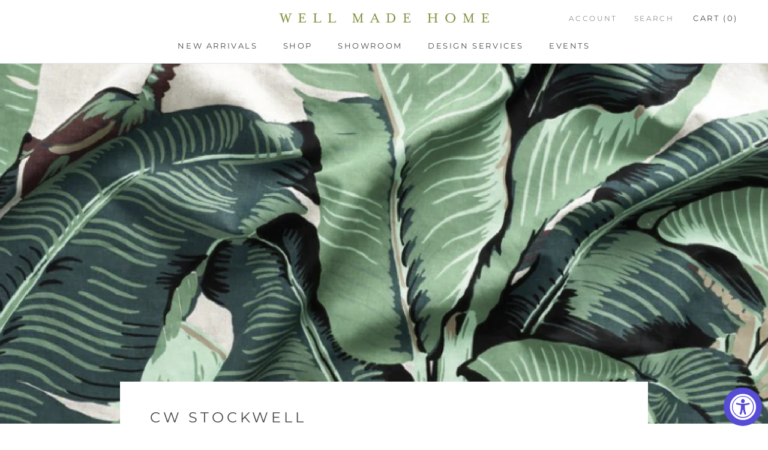

--- FILE ---
content_type: text/javascript
request_url: https://wellmadehome.com/cdn/shop/t/42/assets/custom.js?v=183944157590872491501759121767
body_size: -776
content:
//# sourceMappingURL=/cdn/shop/t/42/assets/custom.js.map?v=183944157590872491501759121767
